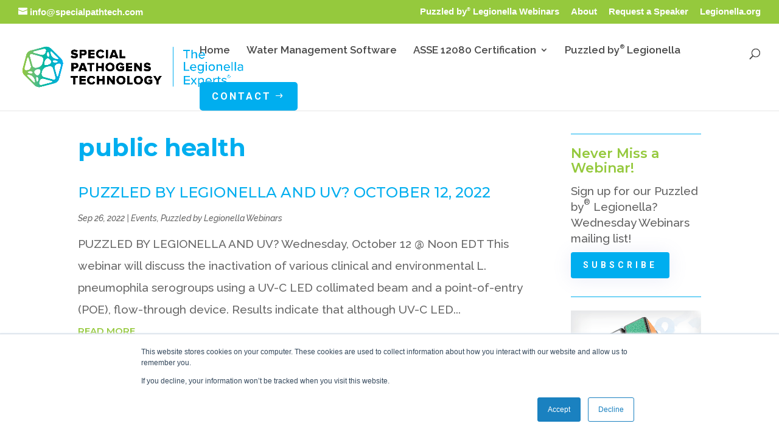

--- FILE ---
content_type: text/css
request_url: https://specialpathogenstechnology.com/wp-content/et-cache/242771/et-core-unified-cpt-242771.min.css?ver=1769960517
body_size: 6413
content:
.et_pb_post_title_0_tb_body .et_pb_title_container h1.entry-title,.et_pb_post_title_0_tb_body .et_pb_title_container h2.entry-title,.et_pb_post_title_0_tb_body .et_pb_title_container h3.entry-title,.et_pb_post_title_0_tb_body .et_pb_title_container h4.entry-title,.et_pb_post_title_0_tb_body .et_pb_title_container h5.entry-title,.et_pb_post_title_0_tb_body .et_pb_title_container h6.entry-title{font-family:'Montserrat',Helvetica,Arial,Lucida,sans-serif;font-weight:700;font-size:40px;color:#00AEEF!important;line-height:1.13em}.et_pb_blog_0_tb_body .et_pb_post .entry-title a,.et_pb_blog_0_tb_body .not-found-title{font-family:'Montserrat',Helvetica,Arial,Lucida,sans-serif!important;text-transform:uppercase!important;color:#00AEEF!important}.et_pb_blog_0_tb_body .et_pb_post .entry-title,.et_pb_blog_0_tb_body .not-found-title{font-size:24px!important;line-height:1.2em!important}.et_pb_blog_0_tb_body .et_pb_post .post-meta,.et_pb_blog_0_tb_body .et_pb_post .post-meta a,#left-area .et_pb_blog_0_tb_body .et_pb_post .post-meta,#left-area .et_pb_blog_0_tb_body .et_pb_post .post-meta a{font-style:italic;font-size:14px}.et_pb_blog_0_tb_body .et_pb_post div.post-content a.more-link{font-family:'Montserrat',Helvetica,Arial,Lucida,sans-serif;font-weight:600;text-transform:uppercase;text-decoration:underline;font-size:15px;color:#95C93D!important}.et_pb_blog_0_tb_body .pagination a{font-family:'Montserrat',Helvetica,Arial,Lucida,sans-serif;font-weight:600;color:#95C93D!important}.et_pb_text_2_tb_body h1,.et_pb_text_0_tb_body h1{font-family:'Montserrat',Helvetica,Arial,Lucida,sans-serif;font-weight:600;font-size:52px;color:#00AEEF!important;line-height:1.13em}.et_pb_text_0_tb_body h2{font-family:'Montserrat',Helvetica,Arial,Lucida,sans-serif;font-weight:600;font-size:22px;color:#95C93D!important;line-height:1.1em}.et_pb_text_2_tb_body,.et_pb_text_0_tb_body{margin-bottom:2px!important}.et_pb_text_1_tb_body{line-height:1.4em;line-height:1.4em;margin-bottom:10px!important}.et_pb_button_0_tb_body_wrapper .et_pb_button_0_tb_body,.et_pb_button_0_tb_body_wrapper .et_pb_button_0_tb_body:hover{padding-top:10px!important;padding-right:20px!important;padding-bottom:10px!important;padding-left:20px!important}.et_pb_button_0_tb_body_wrapper{margin-bottom:10px!important}body #page-container .et_pb_section .et_pb_button_0_tb_body{color:#FFFFFF!important;border-width:0px!important;border-color:#00AEEF;border-radius:4px;letter-spacing:5px;font-size:14px;font-family:'Roboto',Helvetica,Arial,Lucida,sans-serif!important;font-weight:700!important;text-transform:uppercase!important;background-color:#00AEEF}body #page-container .et_pb_section .et_pb_button_0_tb_body:hover{color:#FFFFFF!important;letter-spacing:8px!important;background-image:initial;background-color:#00AEEF}body #page-container .et_pb_section .et_pb_button_0_tb_body:before,body #page-container .et_pb_section .et_pb_button_0_tb_body:after{display:none!important}.et_pb_button_0_tb_body{box-shadow:0px 2px 30px 0px rgba(110,130,208,0.14);transition:color 300ms ease 0ms,background-color 300ms ease 0ms,letter-spacing 300ms ease 0ms}.et_pb_button_0_tb_body,.et_pb_button_0_tb_body:after{transition:all 300ms ease 0ms}.et_pb_divider_0_tb_body,.et_pb_divider_1_tb_body{padding-top:20px;padding-bottom:0px;margin-bottom:0px!important}.et_pb_divider_0_tb_body:before,.et_pb_divider_1_tb_body:before{border-top-color:#00aeef;width:auto;top:20px;right:0px;left:0px}.et_pb_image_0_tb_body{padding-top:0px;margin-bottom:10px!important;text-align:left;margin-left:0}.et_pb_text_2_tb_body h2{font-family:'Montserrat',Helvetica,Arial,Lucida,sans-serif;font-weight:600;text-decoration:underline;font-size:22px;color:#00AEEF!important;line-height:1.1em;transition:color 300ms ease 0ms}.et_pb_text_2_tb_body h2:hover,.et_pb_sidebar_0_tb_body.et_pb_widget_area:hover,.et_pb_sidebar_0_tb_body.et_pb_widget_area li:hover,.et_pb_sidebar_0_tb_body.et_pb_widget_area li:hover:before,.et_pb_sidebar_0_tb_body.et_pb_widget_area a:hover{color:#95C93D!important}.et_pb_sidebar_0_tb_body.et_pb_widget_area h3:first-of-type,.et_pb_sidebar_0_tb_body.et_pb_widget_area h4:first-of-type,.et_pb_sidebar_0_tb_body.et_pb_widget_area h5:first-of-type,.et_pb_sidebar_0_tb_body.et_pb_widget_area h6:first-of-type,.et_pb_sidebar_0_tb_body.et_pb_widget_area h2:first-of-type,.et_pb_sidebar_0_tb_body.et_pb_widget_area h1:first-of-type,.et_pb_sidebar_0_tb_body.et_pb_widget_area .widget-title,.et_pb_sidebar_0_tb_body.et_pb_widget_area .widgettitle{font-family:'Montserrat',Helvetica,Arial,Lucida,sans-serif;font-weight:600;font-size:24px;color:#95C93D!important}.et_pb_sidebar_0_tb_body.et_pb_widget_area p{line-height:1.8em}.et_pb_sidebar_0_tb_body.et_pb_widget_area,.et_pb_sidebar_0_tb_body.et_pb_widget_area li,.et_pb_sidebar_0_tb_body.et_pb_widget_area li:before,.et_pb_sidebar_0_tb_body.et_pb_widget_area a{font-size:17px;color:#00AEEF!important;line-height:1.8em;transition:color 300ms ease 0ms}.et_pb_column_1_tb_body{border-top-width:1px;border-top-color:#00AEEF;padding-top:20px}@media only screen and (max-width:980px){.et_pb_post_title_0_tb_body .et_pb_title_container h1.entry-title,.et_pb_post_title_0_tb_body .et_pb_title_container h2.entry-title,.et_pb_post_title_0_tb_body .et_pb_title_container h3.entry-title,.et_pb_post_title_0_tb_body .et_pb_title_container h4.entry-title,.et_pb_post_title_0_tb_body .et_pb_title_container h5.entry-title,.et_pb_post_title_0_tb_body .et_pb_title_container h6.entry-title,.et_pb_text_0_tb_body h1,.et_pb_text_2_tb_body h1{font-size:40px}.et_pb_text_0_tb_body h2,.et_pb_text_2_tb_body h2{font-size:30px}.et_pb_image_0_tb_body .et_pb_image_wrap img{width:auto}.et_pb_column_1_tb_body{border-top-width:1px;border-top-color:#00AEEF}}@media only screen and (max-width:767px){.et_pb_post_title_0_tb_body .et_pb_title_container h1.entry-title,.et_pb_post_title_0_tb_body .et_pb_title_container h2.entry-title,.et_pb_post_title_0_tb_body .et_pb_title_container h3.entry-title,.et_pb_post_title_0_tb_body .et_pb_title_container h4.entry-title,.et_pb_post_title_0_tb_body .et_pb_title_container h5.entry-title,.et_pb_post_title_0_tb_body .et_pb_title_container h6.entry-title{font-size:30px}.et_pb_text_0_tb_body h1,.et_pb_text_0_tb_body h2,.et_pb_text_2_tb_body h1,.et_pb_text_2_tb_body h2{font-size:24px}.et_pb_image_0_tb_body .et_pb_image_wrap img{width:auto}.et_pb_column_1_tb_body{border-top-width:1px;border-top-color:#00AEEF}}

--- FILE ---
content_type: text/css
request_url: https://specialpathogenstechnology.com/wp-content/et-cache/241546/et-core-unified-cpt-deferred-241546.min.css?ver=1769959908
body_size: 31624
content:
.et-db #et-boc .et-l div.et_pb_section.et_pb_section_0_tb_footer{background-size:contain;background-image:url(https://specialpathogenstechnology.com/wp-content/uploads/footer-bg-09-2.png),linear-gradient(131deg,#1068b8 0%,#62cef0 100%)!important}.et-db #et-boc .et-l .et_pb_section_0_tb_footer.et_pb_section{padding-top:9em;padding-bottom:130px;margin-top:0px}.et-db #et-boc .et-l .et_pb_section_0_tb_footer.section_has_divider.et_pb_top_divider .et_pb_top_inside_divider{background-image:url([data-uri]);background-size:100% 70px;top:0;height:70px;z-index:1;transform:scale(1,1);background-color:transparent}.et-db #et-boc .et-l .et_pb_row_0_tb_footer,body.et-db #page-container .et-db #et-boc .et-l #et-boc .et-l .et_pb_row_0_tb_footer.et_pb_row,body.et_pb_pagebuilder_layout.single.et-db #page-container #et-boc .et-l #et-boc .et-l .et_pb_row_0_tb_footer.et_pb_row,body.et_pb_pagebuilder_layout.single.et_full_width_page.et-db #page-container #et-boc .et-l #et-boc .et-l .et_pb_row_0_tb_footer.et_pb_row,.et-db #et-boc .et-l .et_pb_row_1_tb_footer,body.et-db #page-container .et-db #et-boc .et-l #et-boc .et-l .et_pb_row_1_tb_footer.et_pb_row,body.et_pb_pagebuilder_layout.single.et-db #page-container #et-boc .et-l #et-boc .et-l .et_pb_row_1_tb_footer.et_pb_row,body.et_pb_pagebuilder_layout.single.et_full_width_page.et-db #page-container #et-boc .et-l #et-boc .et-l .et_pb_row_1_tb_footer.et_pb_row{max-width:1200px}.et-db #et-boc .et-l .et_pb_text_1_tb_footer.et_pb_text,.et-db #et-boc .et-l .et_pb_text_4_tb_footer.et_pb_text a,.et-db #et-boc .et-l .et_pb_text_4_tb_footer.et_pb_text,.et-db #et-boc .et-l .et_pb_text_0_tb_footer.et_pb_text{color:#FFFFFF!important}.et-db #et-boc .et-l .et_pb_text_0_tb_footer{line-height:1.5em;font-family:'Montserrat',Helvetica,Arial,Lucida,sans-serif;font-size:16px;line-height:1.5em;max-width:89%}.et-db #et-boc .et-l .et_pb_text_0_tb_footer h3,.et-db #et-boc .et-l .et_pb_text_1_tb_footer h3{font-family:'Montserrat',Helvetica,Arial,Lucida,sans-serif;font-weight:700;font-size:52px;color:#FFFFFF!important}.et-db #et-boc .et-l .et_pb_blurb_0_tb_footer.et_pb_blurb .et_pb_module_header,.et-db #et-boc .et-l .et_pb_blurb_0_tb_footer.et_pb_blurb .et_pb_module_header a,.et-db #et-boc .et-l .et_pb_blurb_1_tb_footer.et_pb_blurb .et_pb_module_header,.et-db #et-boc .et-l .et_pb_blurb_1_tb_footer.et_pb_blurb .et_pb_module_header a{font-family:'Montserrat',Helvetica,Arial,Lucida,sans-serif;font-weight:700;font-size:19px;color:#FFFFFF!important;line-height:1.4em}.et-db #et-boc .et-l .et_pb_blurb_1_tb_footer.et_pb_blurb,.et-db #et-boc .et-l .et_pb_blurb_0_tb_footer.et_pb_blurb{margin-bottom:20px!important}.et-db #et-boc .et-l .et_pb_blurb_0_tb_footer .et-pb-icon{font-size:29px;color:#FFFFFF;font-family:ETmodules!important;font-weight:400!important}.et-db #et-boc .et-l .et_pb_blurb_1_tb_footer .et_pb_blurb_content,.et-db #et-boc .et-l .et_pb_blurb_0_tb_footer .et_pb_blurb_content{max-width:1100px}.et-db #et-boc .et-l .et_pb_blurb_1_tb_footer .et-pb-icon{font-size:29px;color:#FFFFFF;font-family:FontAwesome!important;font-weight:400!important}.et-db #et-boc .et-l .et_pb_text_1_tb_footer{line-height:1.5em;font-family:'Montserrat',Helvetica,Arial,Lucida,sans-serif;font-size:16px;line-height:1.5em;border-top-width:1px;border-top-color:#FFFFFF;padding-top:40px!important;margin-left:50px!important}.et-db #et-boc .et-l .et_pb_text_1_tb_footer.et_pb_text a{color:#FFFFFF!important;transition:color 300ms ease 0ms}.et-db #et-boc .et-l .et_pb_text_1_tb_footer.et_pb_text a:hover{color:#b2ef47!important}.et-db #et-boc .et-l .et_pb_text_1_tb_footer a{font-weight:600}.et-db #et-boc .et-l .et_pb_text_2_tb_footer h1{font-family:'Montserrat',Helvetica,Arial,Lucida,sans-serif;font-weight:700;font-size:28px;color:#00AEEF!important;line-height:1.13em;text-align:center}.et-db #et-boc .et-l .et_pb_text_2_tb_footer h2{font-family:'Montserrat',Helvetica,Arial,Lucida,sans-serif;font-weight:700;font-size:30px;color:#0C71C3!important}.et-db #et-boc .et-l .et_pb_text_2_tb_footer{padding-top:40px!important;padding-right:20px!important;padding-left:20px!important;margin-bottom:5px!important}.et-db #et-boc .et-l .et_pb_text_3_tb_footer{line-height:1.6em;line-height:1.6em;padding-right:30px!important;padding-left:30px!important}.et-db #et-boc .et-l section.et_pb_wpt_gravityform_0_tb_footer div.gform_wrapper h3.gform_title,.et-db #et-boc .et-l section.et_pb_wpt_gravityform_0_tb_footer div.gform_wrapper .gform_heading h2.gform_title{color:#333333!important;text-align:left!important;margin-top:10px!important;margin-right:0px!important;margin-bottom:6px!important;margin-left:0px!important;padding-top:0px!important;padding-right:0px!important;padding-bottom:0px!important;padding-left:0px!important}.et-db #et-boc .et-l .et_pb_wpt_gravityform_0_tb_footer div.gform_wrapper .gform_description{color:#666666!important;text-align:left!important;display:block;margin-top:0px!important;margin-right:0px!important;margin-bottom:16px!important;margin-left:0px!important;padding-top:0px!important;padding-right:0px!important;padding-bottom:0px!important;padding-left:0px!important}.et-db #et-boc .et-l section.et_pb_wpt_gravityform_0_tb_footer div.gform_wrapper .gfield.gsection .gsection_description,.et-db #et-boc .et-l section.et_pb_wpt_gravityform_0_tb_footer div.gform_wrapper label.gfield_label,.et-db #et-boc .et-l section.et_pb_wpt_gravityform_0_tb_footer div.gform_wrapper legend.gfield_label{color:#666666!important;text-align:left!important;margin-top:0px!important;margin-right:0px!important;margin-bottom:0px!important;margin-left:0px!important;padding-top:0px!important;padding-right:0px!important;padding-bottom:0px!important;padding-left:0px!important}.et-db #et-boc .et-l section.et_pb_wpt_gravityform_0_tb_footer div.gform_wrapper li.gfield div.ginput_complex label:not([class^=gfield_label]),.et-db #et-boc .et-l section.et_pb_wpt_gravityform_0_tb_footer div.gform_wrapper div.ginput_complex label:not([class^=gfield_label]){color:#666666!important;text-align:left!important;margin-top:1px!important;margin-right:0px!important;margin-bottom:9px!important;margin-left:1px!important;padding-top:0px!important;padding-right:0px!important;padding-bottom:0px!important;padding-left:0px!important}.et-db #et-boc .et-l section.et_pb_wpt_gravityform_0_tb_footer div.gform_wrapper li.gfield div.gfield_description:not([class*="gfield_consent_description"]),.et-db #et-boc .et-l section.et_pb_wpt_gravityform_0_tb_footer div.gform_wrapper div.gfield_description:not([class*="gfield_consent_description"]){color:#000000!important;text-align:left!important;margin-top:0px!important;margin-right:0px!important;margin-bottom:0px!important;margin-left:0px!important;padding-top:16px!important;padding-right:0px!important;padding-bottom:0px!important;padding-left:0px!important}.et-db #et-boc .et-l section.et_pb_wpt_gravityform_0_tb_footer .gform_wrapper input:not([type=radio]):not([type=checkbox]):not([type=submit]):not([type=button]):not([type=image]):not([type=file]),.et-db #et-boc .et-l section.et_pb_wpt_gravityform_0_tb_footer .gform_wrapper .gform_fields .gfield textarea,.et-db #et-boc .et-l section.et_pb_wpt_gravityform_0_tb_footer .gform_wrapper .gfield_checkbox label,.et-db #et-boc .et-l section.et_pb_wpt_gravityform_0_tb_footer .gform_wrapper .gfield_radio label,.et-db #et-boc .et-l section.et_pb_wpt_gravityform_0_tb_footer .gform_wrapper .gfield select,.et-db #et-boc .et-l section.et_pb_wpt_gravityform_0_tb_footer .gform_wrapper .gfield select,.et-db #et-boc .et-l section.et_pb_wpt_gravityform_0_tb_footer .gform_wrapper .gfield div.ginput_container_consent label{color:#4e4e4e!important;text-align:left!important}.et-db #et-boc .et-l section.et_pb_wpt_gravityform_0_tb_footer .gform_wrapper div.ginput_container_checkbox .gfield_checkbox label,.et-db #et-boc .et-l section.et_pb_wpt_gravityform_0_tb_footer .gform_wrapper div.ginput_container_radio .gfield_radio label{color:#4e4e4e!important;text-align:left!important;margin-top:0px!important;margin-right:0px!important;margin-bottom:0px!important;margin-left:0px!important;padding-top:0px!important;padding-right:0px!important;padding-bottom:0px!important;padding-left:0px!important}.et-db #et-boc .et-l section.et_pb_wpt_gravityform_0_tb_footer div.gform_wrapper .gfield div.gfield_description.gfield_consent_description{color:#666666!important;text-align:left!important;margin-top:0px!important;margin-right:0px!important;margin-bottom:0px!important;margin-left:0px!important;padding-top:20px!important;padding-right:20px!important;padding-bottom:20px!important;padding-left:20px!important}.et-db #et-boc .et-l section.et_pb_wpt_gravityform_0_tb_footer div.gform_wrapper div.validation_error,.et-db #et-boc .et-l section.et_pb_wpt_gravityform_0_tb_footer div.gform_wrapper .gform_validation_errors h2{color:#790000!important;text-align:center!important}.et-db #et-boc .et-l section.et_pb_wpt_gravityform_0_tb_footer div.gform_wrapper .gfield.gfield_error div.gfield_description.validation_message{color:#790000!important;text-align:left!important;margin-top:0px!important;margin-right:0px!important;margin-bottom:0px!important;margin-left:0px!important;padding-top:0px!important;padding-right:0px!important;padding-bottom:0px!important;padding-left:0px!important}.et-db #et-boc .et-l section.et_pb_wpt_gravityform_0_tb_footer div.gform_confirmation_wrapper div.gform_confirmation_message{color:#000000!important;text-align:center!important}.et-db #et-boc .et-l section.et_pb_wpt_gravityform_0_tb_footer .gf_progressbar_title,.et-db #et-boc .et-l section.et_pb_wpt_gravityform_0_tb_footer .gf_progressbar_wrapper .gf_progressbar_title{color:#333333!important;text-align:left!important;margin-top:0px!important;margin-right:0px!important;margin-bottom:8px!important;margin-left:12px!important;padding-top:0px!important;padding-right:0px!important;padding-bottom:0px!important;padding-left:0px!important}.et-db #et-boc .et-l section.et_pb_wpt_gravityform_0_tb_footer div.gform_wrapper .gfield.gsection .gsection_title{color:#333333!important;text-align:left!important;margin-top:0px!important;margin-right:0px!important;margin-bottom:0px!important;margin-left:0px!important;padding-top:0px!important;padding-right:0px!important;padding-bottom:0px!important;padding-left:0px!important}.et-db #et-boc .et-l section.et_pb_wpt_gravityform_0_tb_footer div.gform_wrapper .gfield--type-product label.gfield_label,.et-db #et-boc .et-l section.et_pb_wpt_gravityform_0_tb_footer div.gform_wrapper .gfield--type-product div.gfield_description,.et-db #et-boc .et-l section.et_pb_wpt_gravityform_0_tb_footer div.gform_wrapper .gfield--type-product .ginput_product_price_label{text-align:left!important}.et-db #et-boc .et-l section.et_pb_wpt_gravityform_0_tb_footer div.gform_wrapper .gfield--type-product .ginput_product_price{color:#900!important;text-align:left!important}.et-db #et-boc .et-l section.et_pb_wpt_gravityform_0_tb_footer .gform_wrapper input:not([type=radio]):not([type=checkbox]):not([type=submit]):not([type=button]):not([type=image]):not([type=file]),.et-db #et-boc .et-l section.et_pb_wpt_gravityform_0_tb_footer .gform_wrapper .gfield textarea,.et-db #et-boc .et-l section.et_pb_wpt_gravityform_0_tb_footer .gform_wrapper select,.et-db #et-boc .et-l section.et_pb_wpt_gravityform_0_tb_footer .gform_wrapper input[type=number]{border-radius:10px 10px 10px 10px;overflow:hidden;border-width:0px}.et-db #et-boc .et-l section.et_pb_wpt_gravityform_0_tb_footer{padding-right:30px!important;padding-left:30px!important}body.et-db #page-container #et-boc .et-l .et_pb_section section.et_pb_wpt_gravityform_0_tb_footer .et_pb_button:not(.gform_save_link){color:#FFFFFF!important;border-width:0px!important;letter-spacing:5px;font-size:15px;font-weight:700!important;text-transform:uppercase!important;background-color:#95C93D;padding-top:8px;padding-right:20px;padding-bottom:8px;padding-left:20px}body.et-db #page-container #et-boc .et-l .et_pb_section section.et_pb_wpt_gravityform_0_tb_footer .et_pb_button:not(.gform_save_link):hover{padding-right:2em;padding-left:0.7em}body.et-db #page-container #et-boc .et-l .et_pb_section section.et_pb_wpt_gravityform_0_tb_footer .et_pb_button:not(.gform_save_link):before,body.et-db #page-container #et-boc .et-l .et_pb_section section.et_pb_wpt_gravityform_0_tb_footer .et_pb_button:not(.gform_save_link):after{display:none!important}.et-db #et-boc .et-l .et_pb_wpt_gravityform_0_tb_footer .gform_fields{grid-row-gap:16px!important;grid-column-gap:2%!important}.et-db #et-boc .et-l section.et_pb_wpt_gravityform_0_tb_footer .gform_wrapper .gform_required_legend,.et-db #et-boc .et-l section.et_pb_wpt_gravityform_0_tb_footer div.gform_wrapper .gfield{margin-top:0px!important;margin-right:0px!important;margin-bottom:0px!important;margin-left:0px!important;padding-top:0px!important;padding-right:0px!important;padding-bottom:0px!important;padding-left:0px!important}.et-db #et-boc .et-l section.et_pb_wpt_gravityform_0_tb_footer div.gform_wrapper div.ginput_container{margin-top:8px!important;margin-right:0px!important;margin-bottom:0px!important;margin-left:0px!important;padding-top:0px!important;padding-right:0px!important;padding-bottom:0px!important;padding-left:0px!important}.et-db #et-boc .et-l section.et_pb_wpt_gravityform_0_tb_footer .gform_wrapper input:not([type=radio]):not([type=checkbox]):not([type=submit]):not([type=button]):not([type=image]):not([type=file]),.et-db #et-boc .et-l section.et_pb_wpt_gravityform_0_tb_footer .gform_wrapper .gfield textarea{margin-top:0px!important;margin-right:0px!important;margin-bottom:0px!important;margin-left:0px!important;padding-top:16px!important;padding-right:16px!important;padding-bottom:16px!important;padding-left:16px!important}.et-db #et-boc .et-l section.et_pb_wpt_gravityform_0_tb_footer .gform_wrapper select{margin-top:0px!important;margin-right:0px!important;margin-bottom:0px!important;margin-left:0px!important;padding-top:16px!important;padding-right:16px!important;padding-bottom:16px!important;padding-left:10px!important}.et-db #et-boc .et-l section.et_pb_wpt_gravityform_0_tb_footer .gform_wrapper div.ginput_container_checkbox .gfield_checkbox li label,.et-db #et-boc .et-l section.et_pb_wpt_gravityform_0_tb_footer .gform_wrapper div.ginput_container_radio .gfield_radio li label,.et-db #et-boc .et-l section.et_pb_wpt_gravityform_0_tb_footer .gform_wrapper div.ginput_container_checkbox .gfield_checkbox div,.et-db #et-boc .et-l section.et_pb_wpt_gravityform_0_tb_footer .gform_wrapper div.ginput_container_radio .gfield_radio div{margin-top:8px!important;margin-right:0px!important;margin-bottom:8px!important;margin-left:0px!important;padding-top:0px!important;padding-right:0px!important;padding-bottom:0px!important;padding-left:0px!important}.et-db #et-boc .et-l section.et_pb_wpt_gravityform_0_tb_footer .gform_wrapper .gform_fields .gfield div.ginput_container_consent{margin-top:0px!important;margin-right:0px!important;margin-bottom:0px!important;margin-left:0px!important;padding-top:8px!important;padding-right:0px!important;padding-bottom:8px!important;padding-left:0px!important}.et-db #et-boc .et-l section.et_pb_wpt_gravityform_0_tb_footer div.gform_wrapper div.validation_error,.et-db #et-boc .et-l section.et_pb_wpt_gravityform_0_tb_footer div.gform_wrapper .gform_validation_errors{margin-top:0px!important;margin-right:0px!important;margin-bottom:25px!important;margin-left:0px!important;padding-top:16px!important;padding-right:0px!important;padding-bottom:16px!important;padding-left:0px!important;border-color:#790000}.et-db #et-boc .et-l section.et_pb_wpt_gravityform_0_tb_footer .gform_page_footer,.et-db #et-boc .et-l .et_pb_wpt_gravityform_0_tb_footer .gform_footer,.et-db #et-boc .et-l section.et_pb_wpt_gravityform_0_tb_footer div[data-field-class='gform_editor_submit_container']{margin-top:16px!important;margin-right:0px!important;margin-bottom:0px!important;margin-left:0px!important;padding-top:16px!important;padding-right:0px!important;padding-bottom:10px!important;padding-left:0px!important;justify-content:flex-start!important}.et-db #et-boc .et-l section.et_pb_wpt_gravityform_0_tb_footer .gform_wrapper li.gfield.gf_left_half,.et-db #et-boc .et-l section.et_pb_wpt_gravityform_0_tb_footer .gform_wrapper li.gfield.gf_left_third,.et-db #et-boc .et-l section.et_pb_wpt_gravityform_0_tb_footer .gform_wrapper li.gfield.gf_middle_third{padding-right:16px!important}.et-db #et-boc .et-l section.et_pb_wpt_gravityform_0_tb_footer .gfield.gfield_error,.et-db #et-boc .et-l section.et_pb_wpt_gravityform_0_tb_footer .gform_wrapper .gfield_error input:not([type='radio']):not([type='checkbox']):not([type='submit']):not([type='button']):not([type='image']):not([type='file']),.et-db #et-boc .et-l section.et_pb_wpt_gravityform_0_tb_footer .gform_wrapper .gfield_error textarea{border-color:#C89797}.et-db #et-boc .et-l section.et_pb_wpt_gravityform_0_tb_footer .gform_wrapper input:not([type=radio]):not([type=checkbox]):not([type=submit]):not([type=button]):not([type=image]):not([type=file]),.et-db #et-boc .et-l section.et_pb_wpt_gravityform_0_tb_footer .gform_wrapper .gfield textarea,.et-db #et-boc .et-l section.et_pb_wpt_gravityform_0_tb_footer .gform_wrapper select{background-color:#eeeeee}.et-db #et-boc .et-l section.et_pb_wpt_gravityform_0_tb_footer .et_pb_button:not(.gform_save_link){cursor:pointer}.et-db #et-boc .et-l section.et_pb_wpt_gravityform_0_tb_footer div.gform_confirmation_wrapper{background-color:#eeeeee;margin-top:0px!important;margin-right:0px!important;margin-bottom:0px!important;margin-left:0px!important;padding-top:30px!important;padding-right:10px!important;padding-bottom:30px!important;padding-left:10px!important}.et-db #et-boc .et-l section.et_pb_wpt_gravityform_0_tb_footer div.gf_progressbar_wrapper div.gf_progressbar div.gf_progressbar_percentage{color:#ffffff;background-color:#036493}.et-db #et-boc .et-l section.et_pb_wpt_gravityform_0_tb_footer div.gform_wrapper .gfield.gsection{margin-top:0px!important;margin-right:0px!important;margin-bottom:0px!important;margin-left:0px!important;padding-top:0px!important;padding-right:0px!important;padding-bottom:0px!important;padding-left:0px!important;border-bottom-color:#cccccc}.et-db #et-boc .et-l section.et_pb_wpt_gravityform_0_tb_footer .gform_wrapper .gfield_checkbox .gchoice input[type='checkbox'],.et-db #et-boc .et-l section.et_pb_wpt_gravityform_0_tb_footer .gform_wrapper .ginput_container_consent input[type='checkbox'],.et-db #et-boc .et-l section.et_pb_wpt_gravityform_0_tb_footer .gform_wrapper .gfield_radio input[type='radio']{vertical-align:middle}.et-db #et-boc .et-l section.et_pb_wpt_gravityform_0_tb_footer div.gform_wrapper div.ginput_container.gfield_date_dropdown_day,.et-db #et-boc .et-l section.et_pb_wpt_gravityform_0_tb_footer div.gform_wrapper div.ginput_container.gfield_date_dropdown_month,.et-db #et-boc .et-l section.et_pb_wpt_gravityform_0_tb_footer div.gform_wrapper div.ginput_container.gfield_date_dropdown_year,.et-db #et-boc .et-l section.et_pb_wpt_gravityform_0_tb_footer div.gform_wrapper div.ginput_container.ginput_container_date{margin-right:8px!important}.et-db #et-boc .et-l section.et_pb_wpt_gravityform_0_tb_footer div.gform_wrapper div.ginput_container.gfield_time_ampm{margin-left:8px!important}.et-db #et-boc .et-l section.et_pb_wpt_gravityform_0_tb_footer div.gform_wrapper div.ginput_container.gfield_time_minute,.et-db #et-boc .et-l section.et_pb_wpt_gravityform_0_tb_footer div.gform_wrapper div.ginput_container.gfield_time_hour,.et-db #et-boc .et-l section.et_pb_wpt_gravityform_0_tb_footer div.gform_wrapper div.ginput_container.gfield_time_ampm{min-width:64px!important}.et-db #et-boc .et-l section.et_pb_wpt_gravityform_0_tb_footer .gform_wrapper .gfield_required{color:#C02B0A}.et-db #et-boc .et-l section.et_pb_wpt_gravityform_0_tb_footer div.gform_wrapper div.validation_error,.et-db #et-boc .et-l section.et_pb_wpt_gravityform_0_tb_footer div.gform_wrapper .gform_validation_errors h2,.et-db #et-boc .et-l section.et_pb_wpt_gravityform_0_tb_footer div.gform_wrapper div.validation_error,.et-db #et-boc .et-l section.et_pb_wpt_gravityform_0_tb_footer div.gform_wrapper .gform_validation_errors{background:#FFF9F9}.et-db #et-boc .et-l .et_pb_row_1_tb_footer{border-top-width:1px;border-top-color:rgba(255,255,255,0.35)}.et-db #et-boc .et-l .et_pb_row_1_tb_footer.et_pb_row{margin-top:60px!important}.et-db #et-boc .et-l .et_pb_text_4_tb_footer{font-family:'Montserrat',Helvetica,Arial,Lucida,sans-serif;font-weight:600;font-size:13px}.et-db #et-boc .et-l .et_pb_text_4_tb_footer a{text-decoration:underline}.et-db #et-boc .et-l .et_pb_column_1_tb_footer{background-color:#FFFFFF;border-radius:20px 20px 20px 20px;overflow:hidden;padding-bottom:20px;box-shadow:0px 2px 18px 0px rgba(0,0,0,0.3)}@media only screen and (max-width:980px){.et-db #et-boc .et-l div.et_pb_section.et_pb_section_0_tb_footer{background-size:cover;background-position:left bottom 0px;background-blend-mode:multiply}.et-db #et-boc .et-l .et_pb_section_0_tb_footer.et_pb_section{padding-top:6em;background-color:inherit!important}.et-db #et-boc .et-l .et_pb_section_0_tb_footer.section_has_divider.et_pb_top_divider .et_pb_top_inside_divider{background-image:url([data-uri]);background-size:100% 61px;top:0;height:61px;z-index:1;transform:scale(1,1)}.et-db #et-boc .et-l .et_pb_text_1_tb_footer{border-top-width:1px;border-top-color:#FFFFFF}.et-db #et-boc .et-l .et_pb_text_2_tb_footer h1{font-size:40px}.et-db #et-boc .et-l .et_pb_wpt_gravityform_0_tb_footer .gform_fields{grid-row-gap:16px!important;grid-column-gap:2%!important}.et-db #et-boc .et-l section.et_pb_wpt_gravityform_0_tb_footer .gform_wrapper li.gfield.gf_left_half,.et-db #et-boc .et-l section.et_pb_wpt_gravityform_0_tb_footer .gform_wrapper li.gfield.gf_left_third,.et-db #et-boc .et-l section.et_pb_wpt_gravityform_0_tb_footer .gform_wrapper li.gfield.gf_middle_third{padding-right:16px!important}.et-db #et-boc .et-l section.et_pb_wpt_gravityform_0_tb_footer .gform_page_footer,.et-db #et-boc .et-l .et_pb_wpt_gravityform_0_tb_footer .gform_footer,.et-db #et-boc .et-l section.et_pb_wpt_gravityform_0_tb_footer div[data-field-class='gform_editor_submit_container']{justify-content:flex-start!important}.et-db #et-boc .et-l .et_pb_row_1_tb_footer{border-top-width:1px;border-top-color:rgba(255,255,255,0.35)}}@media only screen and (max-width:767px){.et-db #et-boc .et-l .et_pb_section_0_tb_footer.et_pb_section{padding-top:4em;padding-bottom:60px;background-color:inherit!important}.et-db #et-boc .et-l .et_pb_section_0_tb_footer.section_has_divider.et_pb_top_divider .et_pb_top_inside_divider{background-image:url([data-uri]);background-size:100% 34px;top:0;height:34px;z-index:1;transform:scale(1,1)}.et-db #et-boc .et-l .et_pb_text_0_tb_footer{font-size:14px}.et-db #et-boc .et-l .et_pb_text_0_tb_footer h3,.et-db #et-boc .et-l .et_pb_text_1_tb_footer h3{font-size:38px}.et-db #et-boc .et-l .et_pb_text_1_tb_footer{font-size:14px;border-top-width:1px;border-top-color:#FFFFFF}.et-db #et-boc .et-l .et_pb_text_2_tb_footer h1{font-size:24px}.et-db #et-boc .et-l .et_pb_wpt_gravityform_0_tb_footer .gform_fields{grid-row-gap:16px!important;grid-column-gap:2%!important}.et-db #et-boc .et-l section.et_pb_wpt_gravityform_0_tb_footer .gform_page_footer,.et-db #et-boc .et-l .et_pb_wpt_gravityform_0_tb_footer .gform_footer,.et-db #et-boc .et-l section.et_pb_wpt_gravityform_0_tb_footer div[data-field-class='gform_editor_submit_container']{justify-content:flex-start!important}.et-db #et-boc .et-l .et_pb_row_1_tb_footer{border-top-width:1px;border-top-color:rgba(255,255,255,0.35)}.et-db #et-boc .et-l .et_pb_row_1_tb_footer.et_pb_row{margin-top:40px!important}}@media only screen and (max-width:640px){.et-db #et-boc .et-l section.et_pb_wpt_gravityform_0_tb_footer .gform_wrapper li.gfield.gf_left_half,.et-db #et-boc .et-l section.et_pb_wpt_gravityform_0_tb_footer .gform_wrapper li.gfield.gf_left_third,.et-db #et-boc .et-l section.et_pb_wpt_gravityform_0_tb_footer .gform_wrapper li.gfield.gf_middle_third{padding-right:16px!important}}

--- FILE ---
content_type: application/javascript
request_url: https://specialpathogenstechnology.com/wp-content/plugins/wp-tools-gravity-forms-divi-module-premium/scripts/frontend-bundle.min.js?ver=9.1.1
body_size: 815
content:
!function(t){var n={};function e(r){if(n[r])return n[r].exports;var o=n[r]={i:r,l:!1,exports:{}};return t[r].call(o.exports,o,o.exports,e),o.l=!0,o.exports}e.m=t,e.c=n,e.d=function(t,n,r){e.o(t,n)||Object.defineProperty(t,n,{configurable:!1,enumerable:!0,get:r})},e.n=function(t){var n=t&&t.__esModule?function(){return t.default}:function(){return t};return e.d(n,"a",n),n},e.o=function(t,n){return Object.prototype.hasOwnProperty.call(t,n)},e.p="/",e(e.s=9)}({0:function(t,n){},10:function(t,n){window.jQuery(document).ready(function(){window.et_pb_gf_add_class()}),window.et_pb_gf_add_class=function(){window.jQuery('section[data-type="et_pb_wpt_gravityform"]').each(function(){var t=window.jQuery(this);"yes"===t.data("is-sticky")&&t.addClass(t.attr("data-class"))})}},9:function(t,n,e){e(0),t.exports=e(10)}});